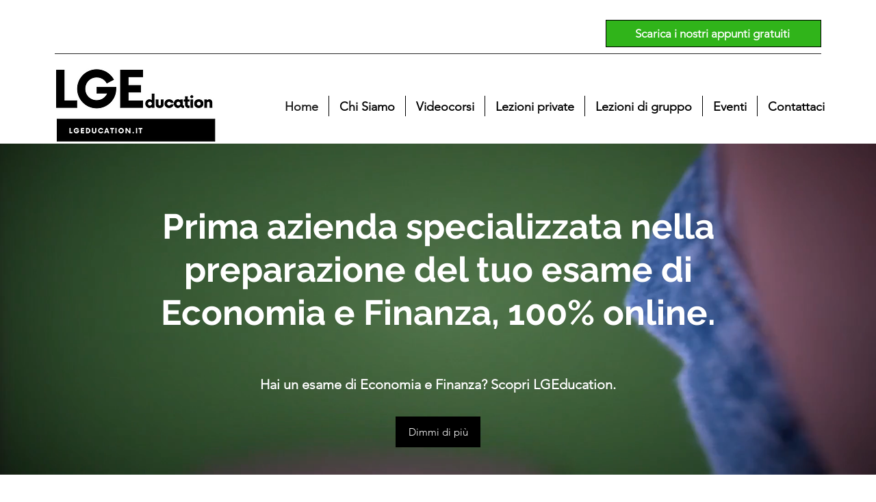

--- FILE ---
content_type: application/javascript; charset=utf-8
request_url: https://cs.iubenda.com/cookie-solution/confs/js/95661336.js
body_size: -288
content:
_iub.csRC = { showBranding: false, publicId: 'a40aec3b-6db6-11ee-8bfc-5ad8d8c564c0', floatingGroup: false };
_iub.csEnabled = true;
_iub.csPurposes = [3,5,1,4];
_iub.cpUpd = 1709907345;
_iub.csT = 0.025;
_iub.googleConsentModeV2 = true;
_iub.totalNumberOfProviders = 12;
